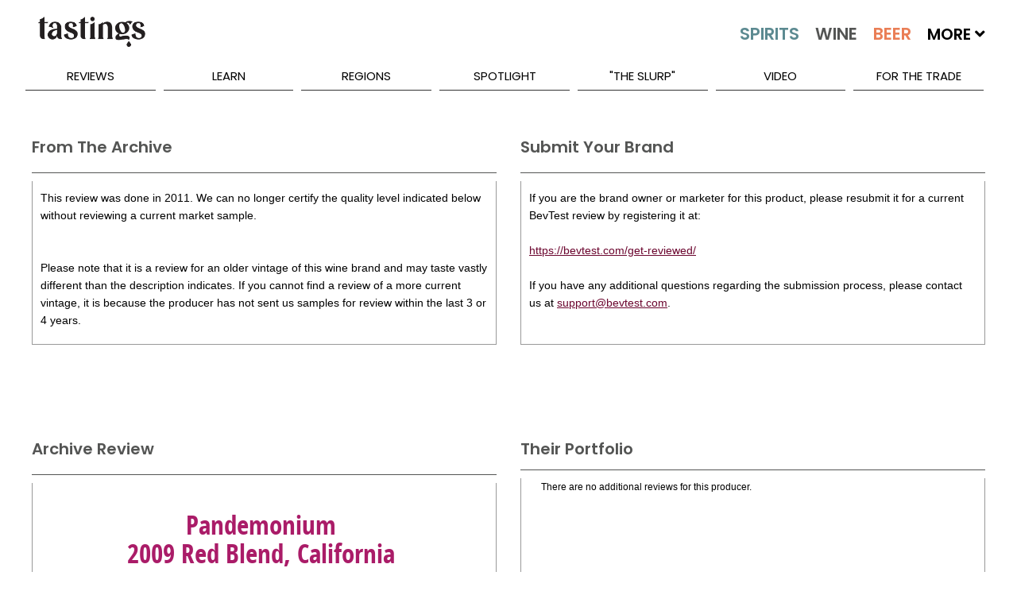

--- FILE ---
content_type: application/javascript
request_url: https://koi-3qnj3jcx7q.marketingautomation.services/koi?rf=&hn=www.tastings.com&lg=en-US%40posix&sr=1280x720&cd=24&vr=2.4.1&se=1769734500140&ac=KOI-44AVY0T482&ts=1769734500&pt=NaN&pl=NaN&loc=https%3A%2F%2Fwww.tastings.com%2FWine-Review%2FPandemonium-2009-Red-Blend-California-USA-10-15-2011.aspx&tp=page&ti=Pandemonium%202009%20Red%20Blend%20California%20USA%20Wine%20Review%20%7C%20Tastings
body_size: -73
content:
window._ss.handleResponse({"isChatbotCapable":false,"trackingID":"202601|697c0164e665ed05ce1b2a6e","type":"page"});
